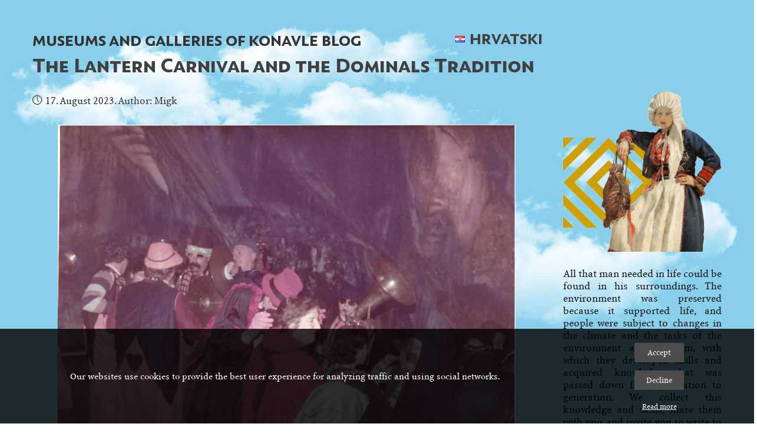

--- FILE ---
content_type: image/svg+xml
request_url: https://blog.migk.hr/wp-content/uploads//2020/03/umjesto-loga2.svg
body_size: 53871
content:
<?xml version="1.0" encoding="UTF-8"?> <svg xmlns="http://www.w3.org/2000/svg" xmlns:xlink="http://www.w3.org/1999/xlink" viewBox="0 0 700 712" width="700" height="712"><!-- Made with JPNG.svg http://cdpn.io/LVKEdv --><defs><mask id="a"><image width="700" height="712" xlink:href="[data-uri]"></image></mask></defs><image width="700" height="712" mask="url(#a)" xlink:href="[data-uri]"></image></svg> 

--- FILE ---
content_type: image/svg+xml
request_url: https://blog.migk.hr/wp-content/uploads//2020/03/konavoke1.svg
body_size: 43819
content:
<?xml version="1.0" encoding="UTF-8"?> <svg xmlns="http://www.w3.org/2000/svg" xmlns:xlink="http://www.w3.org/1999/xlink" width="700" height="698" viewBox="0 0 700 698"><defs><filter id="a"><feOffset dy="-698" in="SourceGraphic" result="b"></feOffset><feColorMatrix in="b" result="b" type="matrix" values="0 0 0 0 0 0 0 0 0 0 0 0 0 0 0 0 0 1 0 0"></feColorMatrix><feComposite in="SourceGraphic" in2="b" operator="in"></feComposite></filter></defs><image width="100%" height="200%" xlink:href="[data-uri]" filter="url(#a)"></image></svg> 

--- FILE ---
content_type: image/svg+xml
request_url: https://blog.migk.hr/wp-content/themes/gmk/assets/images/go-top.svg
body_size: 123
content:
<svg width="256" height="256" version="1.1" viewBox="0 0 67.7 67.7" xmlns="http://www.w3.org/2000/svg"><g transform="translate(0 -229)"><rect x=".82" y="230" width="66.2" height="66.8" rx="10.6" ry="10.6" fill="#ccc"/><path d="m14 271 21.1-19.4 19.3 19.3" fill="none" stroke="#fff" stroke-linecap="round" stroke-linejoin="round" stroke-width="7.79"/></g></svg>
